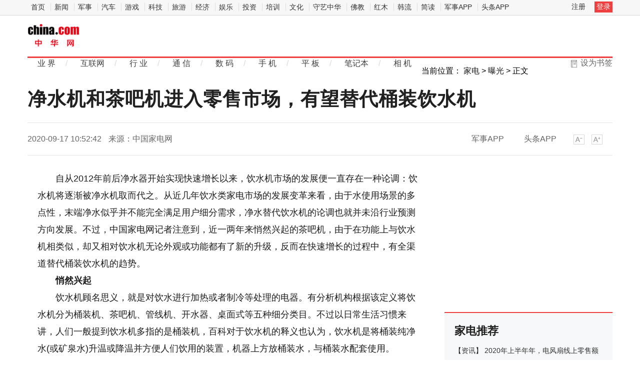

--- FILE ---
content_type: text/html
request_url: https://hea.china.com/hea/20200917/20200917605115.html
body_size: 12614
content:
<!doctype html>
<html>
<head>
<meta charset="utf-8">
<title>净水机和茶吧机进入零售市场，有望替代桶装饮水机_中华网</title>
<meta name="keywords" content="净水机和茶吧机进入零售市场，有望替代桶装饮水机">
<meta name="description" content="自从2012年前后净水器开始实现快速增长以来，饮水机市场的发展便一直存在一种论调：饮水机将逐渐被净水机取而代之。从近几年饮水类家电市场   ">	
<meta http-equiv="Cache-Control" content="no-siteapp" />
<meta http-equiv="Cache-Control" content="no-transform" />
<link href="https://tech.china.com/static_digi/css/article-style.css" rel="stylesheet" />
<link href="https://tech.china.com/static_digi/css/video-js.min.css" rel="stylesheet" media="all" />
<link href="https://tech.china.com/static_digi/css/style_print.css" rel="stylesheet" media="print" />
<script src="https://tech.china.com/static_digi/js/jquery-1.11.1.min.js"></script>
<link rel="shortcut icon" href="https://tech.china.com/static_digi/images/china.ico" type="image/x-icon">	
<script src="https://tech.china.com/static_digi/js/uaredirect.js"></script>
<SCRIPT type=text/javascript>uaredirect("http://m.tech.china.com/hea/hea/20200917/20200917605115.html");</SCRIPT>	
<!--控制字体大小js-->	
<script src="https://tech.china.com/static_digi/js/function.js"></script>
<!--控制字体大小js-->
<style>
.main-header h1 a {
    display: block;
    width: 100%;
    max-width: 105px;
    height: 46px;
    overflow: hidden;
    text-indent: 300px;
    background: url("https://tech.china.com/static_digi/images/logo-hea.png") no-repeat;
    background-size: 100% auto;
}	
</style>	
</head>
<!--导航栏-1start-->	
<div class="channel-nav-bg">
  <div class="channel-nav">
    <div class="channel-nav-list"> 
	<a href="http://www.china.com/" target="_blank">首页</a>
	<a href="//news.china.com/" target="_blank">新闻</a>
	<a href="//military.china.com" target="_blank">军事</a>
	<a href="http://auto.china.com/" target="_blank">汽车</a>
	<a href="http://game.china.com/" target="_blank">游戏</a>
	<a href="http://tech.china.com/" target="_blank">科技</a>
	<a href="http://travel.china.com/" target="_blank">旅游</a>
	<a href="http://finance.china.com/" target="_blank">经济</a>
	<a href="http://ent.china.com/" target="_blank">娱乐</a>
	<a href="http://money.china.com" target="_blank">投资</a>
	<a href="http://peixun.china.com" target="_blank">培训</a>
	<a href="http://culture.china.com/" target="_blank">文化</a>
	<a href="http://shouyi.china.com/" target="_blank">守艺中华</a>
	<a href="//fo.china.com/" target="_blank">佛教</a>
	<a href="http://hongmu.china.com" target="_blank">红木</a>
	<a href="http://korea.china.com/" target="_blank">韩流</a>
	<a href="http://club.china.com/" target="_blank">简读</a>
	<a href="//toutiaoapp.china.com/public/download?appName=ch_mil&channel=china5" target="_blank">军事APP</a>
	<a href="//toutiaoapp.china.com/public/download?appName=ch_hl&channel=china5" target="_blank">头条APP</a> 
	  </div>
    <div class="channel-nav-login" id="chanTopNavLogin"> <a href="#" target="_blank">注册</a> <a href="#" class="channel-nav-entry" target="_blank">登录</a> </div>
  </div>
</div>		
<!--导航栏-1end-->
<!--导航栏-2start-->	
<div class="main-header">
  <h1><a href="/" target="_blank">中华网家电</a></h1>
  <div class="header-addfav">设为书签<span class="header-addfav-area"><strong>Ctrl+D</strong>将本页面保存为书签，全面了解最新资讯，方便快捷。</span></div>
<div id="newsNav"> 
  <a href="http://tech.china.com/articles/" target="_blank">业 界</a><em>/</em> 
  <a href="http://tech.china.com/internet/" target="_blank">互联网</a><em>/</em> 
  <a href="http://tech.china.com/industrys/" target="_blank">行 业</a><em>/</em> 
  <a href="http://tech.china.com/telphone/" target="_blank">通 信</a><em>/</em> 
  <a href="http://digi.china.com/" target="_blank">数 码</a><em>/</em> 
  <a href="http://digi.china.com/smartphone/" target="_blank">手 机</a><em>/</em> 
  <a href="http://digi.china.com/tabletpc/" target="_blank">平 板</a><em>/</em> 
  <a href="http://digi.china.com/notebookpc/" target="_blank">笔记本</a><em>/</em> 
  <a href="http://digi.china.com/cameradv/" target="_blank">相 机</a> 
</div>
</div>
<!--导航栏-2end-->
<!--位置导航start-->	
<div class="epMisc" id="epMisc">
  <div class="epMiscCon">
    <div id="chan_breadcrumbs">当前位置： <a href="http://hea.china.com/">家电</a> > <a href="http://hea.china.com/bgt/">曝光</a> >  正文</div>
  </div>
</div>
<!--位置导航end-->	
<div id="chan_mainBlk" class="clearfix">
<!--标题start-->	
  <h1 id="chan_newsTitle">净水机和茶吧机进入零售市场，有望替代桶装饮水机</h1>
<!--标题end-->		
  <div class="chan_newsInfo" id="chan_newsInfo">
    <div class="chan_newsInfo_body" id="js-article-title" data-grid="300">
      <div class="chan_newsInfo_title">净水机和茶吧机进入零售市场，有望替代桶装饮水机</div>
      <div class="chan_newsInfo_source"><span class="time">2020-09-17 10:52:42</span> <span class="source">来源：中国家电网</span> </div>
      <div class="chan_newsInfo_link" id=“chan_newsInfo_link”> <a href="#" class="chan_newsInfo_font_small" onclick="doZoom('chan_newsDetail',-1); return false;">小</a> <a href="#" class="chan_newsInfo_font_big" onclick="doZoom('chan_newsDetail',1); return false;">大</a>
        <div class="cn_share"> </div> </div>
      <div class="chan_app_upload"><a href="https://toutiaoapp.china.com/public/download?appName=ch_mil&channel=china4" target="_blank">军事APP</a><a href="https://toutiaoapp.china.com/public/download?appName=ch_hl&channel=china4" target="_blank">头条APP</a></div>
    </div>
  </div>
  <div id="chan_mainBlk_lft"> 
<script>
/**
* 通过data-grid属性获取浮动开始位置
*  @param {type} id 从id元素位置开始浮动
*  @param {int} 传入滚动数值
*  @param {type} end 滚动到id元素位置停止浮动
*/
function itemPosition(start,scroll,end){
  var id = $('#'+start),
      end = end||'',
      endgrid = 0;
  if(id.length>0){
      if($('#'+end).length>0){
          var endobj = $('#'+end);
          endgrid = endobj.offset().top;
      }
      //console.log(endgrid);
      var figure = id.attr('data-grid') || id.offset().top;
      if(scroll>figure){
          if(endgrid && scroll>endgrid){
              id.removeClass("fixed");
          }else{
              id.addClass("fixed");
          }
      }else{
          id.removeClass("fixed");
      }
  }
};

/**
* 整体函数调用相关
*/
function init(){
// 窗口上下滚动相关
    $(window).scroll(function() {
        var scltop = $(window).scrollTop();
        // 导航浮动
        itemPosition('js-article-title',scltop,'js-article-bottom');//终极页
        });
}
$(function(){
  init();
});
</script>
    <div id="chan_newsBlk">
      <div id="chan_newsDetail">
			
                <p>自从2012年前后净水器开始实现快速增长以来，饮水机市场的发展便一直存在一种论调：饮水机将逐渐被净水机取而代之。从近几年饮水类家电市场的发展变革来看，由于水使用场景的多点性，末端净水似乎并不能完全满足用户细分需求，净水替代饮水机的论调也就并未沿行业预测方向发展。不过，中国家电网记者注意到，近一两年来悄然兴起的茶吧机，由于在功能上与饮水机相类似，却又相对饮水机无论外观或功能都有了新的升级，反而在快速增长的过程中，有全渠道替代桶装饮水机的趋势。</p>
<p><strong>悄然兴起</strong></p>
<p>饮水机顾名思义，就是对饮水进行加热或者制冷等处理的电器。有分析机构根据该定义将饮水机分为桶装机、茶吧机、管线机、开水器、桌面式等五种细分类目。不过以日常生活习惯来讲，人们一般提到饮水机多指的是桶装机，百科对于饮水机的释义也认为，饮水机是将桶装纯净水(或矿泉水)升温或降温并方便人们饮用的装置，机器上方放桶装水，与桶装水配套使用。</p>
<p>桶装机兴起于上世纪90年代，是国内最早发展且普及最广的饮水类家电产品。在小家电领域，饮水机的热度随着国人生活水平的质量提高而逐年攀升，2006年，中国饮水机市场容量已突破3300万台，产业规模达到1500亿，与2005年相比零售量增长了33%，零售额增长51%。发展到近几年，饮水机市场开始呈现增速放缓的趋势，记者观察国家统计局相关数据，从2014年-2018年，中国饮水机产量每年维持在2500-2600万台的水平，增速位于正3%到负3%之间。不过进入2019年，饮水机行业增速骤然出现大幅度下滑，该年中国饮水机产量为1678.9万台，较2018年同比下降34.5%。</p>
<p>本篇要探讨的茶吧机品类，便是在近一两年消费升级趋势不断加强、末端净水纵深发展遇到瓶颈、用户饮水场景不断细分，以及桶装机因&ldquo;二次污染&rdquo;问题出现需求下滑的背景下，开始进入大众视野的。据了解，茶吧机的历史实际上并不止最近这一两年，但记者在搜索引擎上以&ldquo;茶吧机&rdquo;为关键词进行网页、资讯检索，出现关于相关品牌茶吧机产品宣传、购买，以及相关新闻资讯类内容却基本是从2018年开始的。由于上述所提诸多背景因素影响，加上相关家电品牌及主流净水品牌共同推动，茶吧机在规模化进入零售市场后便开启&ldquo;快捷键&rdquo;。</p>
<p>根据中怡康数据显示，在传统饮水机和直饮机市场的零售额份额占比中，茶吧机2018年线上占比为5.6%，线下占比为8.1%。到2019年，仅在前1-8周，茶吧机零售额份额占比便大幅度提升至线上27.8%，线下29.3%，线上相比2018年扩大22个百分点，线下也比2018年扩大21个百分点。线上线下均实现大幅扩容，使得茶吧机迅速成为饮水类家电市场十分热销的细分产品。</p>
<p><strong>是替代还是补充需求?</strong></p>
<p>与桶装机类似，茶吧机并不具备自来水过滤净化功能，某种程度上其更像是对桶装饮水机的功能提升和体验改善。目前市场上，如美的、海尔、安吉尔、美菱、奥克斯、沁园、浪木、雷谛等相关家电品牌和专业净水品牌都已经推出了茶吧机产品。中国家电网记者观察大部分主流品牌推出的茶吧机产品，相较于桶装机，它们在外观功能设置上最大的改变，就是将桶装水从上出水的暴露式，改为下抽水的隐藏式，在具备即热烧水功能之外，还拥有煮茶，以及保温、制冷(电子式或压缩机式)等功能。更多是为了解决家庭客厅、办公室等场景的饮水、泡茶、待客等需求。</p>
<p>正由于功能相似性和体验的升级，近一两年茶吧机与桶装饮水机市场发展处于此消彼长状态。记者从奥维云网数据了解到，2020年上半年饮水机线上市场零售份额占比中，桶装机份额由2019年同期的55.2%下滑至46.8%，而相对的茶吧机份额由38.0%提升至44.7%，已经与桶装机份额不相上下。线下市场零售份额占比中，桶装机份额由2019年同期的47.7%下滑至35.7%，茶吧机份额则由38.1%提升至50.8%，超过了桶装机的线下占比。</p>
<p>从各层级市场的销售情况来看，茶吧机这种替代趋势不仅体现线上线下渠道，同时也体现在不同层级市场。2019年，在整体饮水机线下市场同比增速仅为0.8%的情况下，茶吧机<a href='http://www.lcxwfc.com/quanguo/' target='_blank' style='text-decoration: none;'>的</a>同比增速却达到186.1%。其中，一级市场、二级市场、三级市场、农村市场茶吧机的同比增速分别为184.6%、176.6%、223.7%和177.4%，远远高于饮水机在一级市场、二级市场、三级市场、农村市场中-1.6%、6.5%、3.0%、-1.5%的同比增速。基于此，奥维云网环电事业部相关分析人士认为，茶吧机对桶装机的替代是全渠道替代，在三级市场因小区水站等快速铺设，相对茶吧机的更新换代就更为迅速。而在一二级市场，茶吧机除了对家庭桶装机的替代外，对办公等公共场合的替代也是其获得快速增长的原因之一。&ldquo;在低线市场中，净水概念开始普及，但鉴于净水产品价格偏高，一般家庭会通过小区净水水站、橱下超滤机等实现净水需求，过去外购饮水桶的方式在逐渐淘汰，外观、功能和体验升级的茶吧机便开始大幅度的进入用户家庭。&rdquo;</p>
<p>就茶吧机本身产品属性而言，在广被提及的外观颜值高、下置桶方便、智能等特点优势外。由于对桶装机替代功能上的相似性，茶吧机不可避免也存在一些类似桶装机的痛点问题。比如，虽然下置桶方便操作，但同样需要安置桶装水，在现实生活中，桶装水质量(水质、来源、是否消毒等)却又无法完全得到保障。另外，传统饮水机+桶装水所可能引发的二次污染问题在茶吧机+桶装水上同样有可能发生，而且在清洗问题上，相较于桶装机，结构稍显复杂的茶吧机似乎清洗难度更大。除此以外，&ldquo;无法真正将水烧开至100度&rdquo;也是茶吧机和桶装机被诟病较多的痛点之一。记者查询京东天猫等电商平台，大部分购买茶吧机的用户对于&ldquo;水烧不开&rdquo;从而不能完全保证健康的风险问题表示担忧。从购买茶吧机的用户评论来看，除了上述提到的痛点问题，茶吧机上置电热水壶取水时容易烫伤、以及产品本身&ldquo;取水和烧水噪音大&rdquo;等问题也对用户的日常生活造成了困扰。</p>
<p>以当前饮水机的发展结构不难看出，在近几年内，饮水机市场将围绕以茶吧机替代桶装机升级为主线，桌面式/迷你式饮水机为补充的饮水市场大升级，市场潜力或将得到极大释放。不过在升级的过程中，如何针对性解决用户痛点问题，进一步提升用户对茶吧机的消费和使用体验，也是相关企业在进行产品研发和技术创新时需要思考的问题。</p>
<p>再回到开篇行业论调，净水机无法完全替代饮水机，一大部分原因在于其无法满足用户的多样化细分需求。从净水机的角度来讲，其推广普及道路上&ldquo;最大拦路虎&rdquo;也来自于安置于桶装机、茶吧机等内部的桶装水，这也是近年来即热式直饮机在家庭客厅，以及办公室等公共场所推广的最大阻力。从此方面考虑，由于目前市场上大部分在推广和生产茶吧机的企业，同时也在做净水机的推广研发，那么，更长期来看，如何将茶吧机的优势与净水机的优势进行功能的组合，从而避免茶吧机可能出现的用水&ldquo;二次污染&rdquo;等问题，以及净水机无法满足用户多点性场景需求等问题，无疑也考验着相关企业的产品创新和市场推广能力。</p>
<p>(贾 琼)</p>
<p class="editor">责任编辑：kj005</p>
				<!--文章投诉热线-->
				<a style="display:block;margin-top:100px;font-size:14px; text-decoration: none;">	文章投诉热线:156 0057 2229 投诉邮箱:29132 36@qq.com</a>      </div>
      <div class="pageStyle5">
        <div id="chan_multipageNumN"></div>
      </div>
      <div id="IndiKeyword" class="IndiKeyword">关键词：</div>
      <!-- 关键字搜索条 -->
<!--广告start 640*90-->		
<div class="adsame padtop10"><script async src="//pagead2.googlesyndication.com/pagead/js/adsbygoogle.js"></script>
<!-- 970*90��ɫ -->
<ins class="adsbygoogle"
     style="display:inline-block;width:640px;height:90px"
     data-ad-client="ca-pub-2539936277555907"
     data-ad-slot="7211786270"></ins>
<script>
(adsbygoogle = window.adsbygoogle || []).push({});
</script></div>
<!--广告end 640*90-->		
<!--文章start-->
<div class="epbWrap">
<div class="eppagebottom clearfix" id="eppagebottom">
	
  <div class="imgNews"> <a target="_blank" href="http://hea.china.com/hea/20180621/20180621155649.html">
	<div class="imgBox"> <img alt="存起火隐患 松下召回4175台笔记本电脑 " src="http://techchina.nancai.net/2018/0621/20180621031505564.jpg" /> </div>
	<p class="imgTit">存起火隐患 松下召回4175台笔记本电脑 </p>
	</a> </div>
	
  <div class="imgNews"> <a target="_blank" href="http://hea.china.com/hea/20180530/20180530145442.html">
	<div class="imgBox"> <img alt="爱上海信H55E72A就是这么简单" src="http://upload.cheaa.com/2018/0530/1527643970592.png" /> </div>
	<p class="imgTit">爱上海信H55E72A就是这么简单</p>
	</a> </div>
	
  <div class="imgNews"> <a target="_blank" href="http://hea.china.com/hea/20180228/20180228109628.html">
	<div class="imgBox"> <img alt="人工智能遥控器就能轻轻松松帮你找到你想看的剧" src="http://p0.ifengimg.com/pmop/2018/0228/5B30A180881664BE46DC84CA2444FD62F91A0EF8_size71_w620_h422.jpeg" /> </div>
	<p class="imgTit">人工智能遥控器就能轻轻松松帮你找到你想看的剧</p>
	</a> </div>
	
  <div class="imgNews"> <a target="_blank" href="http://hea.china.com/hea/20180227/20180227109451.html">
	<div class="imgBox"> <img alt="搭载高通骁龙835处理器，配备4GB内存+64GB存储" src="http://img1.mydrivers.com/img/20180227/s_aa4624b97f424526bf81f07f1416621a.png" /> </div>
	<p class="imgTit">搭载高通骁龙835处理器，配备4GB内存+64GB存储</p>
	</a> </div>
</div>
</div>
<!--文章end--> 
</div> 
 
    <!--为你推荐start-->
    <div class="chan_wntj" id="chan_wntj">
      <div class="chan_wntjcon" id="chan_wntjcon0">
		<div class="wntjItem item_defaultView clearfix">
          <div class="item_con" style="float: left;">
            <div class="item-text">
              <h3 class="tit"><a href="http://hea.china.com/hea/20200915/20200915602847.html" target="_blank">全球首款容声“双净”冰箱 构建健康饮食新生态</a></h3>
              <div class="item_foot"><span class="time">2020-09-15 09:22:38</span><span class="tag" >全球首款容声“双净”冰箱 构建健康饮食新生态</span></div>
            </div>
          </div>
        </div>  
		<div class="wntjItem item_defaultView clearfix">
          <div class="item_con" style="float: left;">
            <div class="item-text">
              <h3 class="tit"><a href="http://hea.china.com/hea/20200914/20200914602017.html" target="_blank">数据显示：上半年彩电零售额同比降22.2%</a></h3>
              <div class="item_foot"><span class="time">2020-09-14 11:14:20</span><span class="tag" >数据显示：上半年彩电零售额同比降22.2%</span></div>
            </div>
          </div>
        </div>  
		<div class="wntjItem item_defaultView clearfix">
          <div class="item_con" style="float: left;">
            <div class="item-text">
              <h3 class="tit"><a href="http://hea.china.com/hea/20200911/20200911600964.html" target="_blank">TCL 2020第二季度电视品牌荣获“全球第二”</a></h3>
              <div class="item_foot"><span class="time">2020-09-11 15:16:13</span><span class="tag" >TCL 2020第二季度电视品牌荣获“全球第二”</span></div>
            </div>
          </div>
        </div>  
		<div class="wntjItem item_defaultView clearfix">
          <div class="item_con" style="float: left;">
            <div class="item-text">
              <h3 class="tit"><a href="http://hea.china.com/hea/20200910/20200910599181.html" target="_blank">2020首批健康家居认证产品出炉 海信空调获证数量行业第一</a></h3>
              <div class="item_foot"><span class="time">2020-09-10 09:08:23</span><span class="tag" >2020首批健康家居认证产品出炉 海信空调获证数量行业第一</span></div>
            </div>
          </div>
        </div>  
		<div class="wntjItem item_defaultView clearfix">
          <div class="item_con" style="float: left;">
            <div class="item-text">
              <h3 class="tit"><a href="http://hea.china.com/hea/20200908/20200908597676.html" target="_blank">海外销量迅猛，TCL坐稳电视品牌全球第二</a></h3>
              <div class="item_foot"><span class="time">2020-09-08 14:01:42</span><span class="tag" >海外销量迅猛，TCL坐稳电视品牌全球第二</span></div>
            </div>
          </div>
        </div>  
		<div class="wntjItem item_defaultView clearfix">
          <div class="item_con" style="float: left;">
            <div class="item-text">
              <h3 class="tit"><a href="http://hea.china.com/hea/20200907/20200907596726.html" target="_blank">京东方柔性OLED全面屏 获评IFA创新显示技术金奖</a></h3>
              <div class="item_foot"><span class="time">2020-09-07 13:51:58</span><span class="tag" >京东方柔性OLED全面屏 获评IFA创新显示技术金奖</span></div>
            </div>
          </div>
        </div>  
  
      </div>
    </div>
    <!--为你推荐end--> 
 
    <!--相关新闻start-->
    <div class="chan_xgxw" id="chan_xgxw">
      <h3 class="chan_xgxwhd"><strong>相关新闻</strong></h3>
      <div class="chan_xgxwbd">
		  
        <div class="wntjItem item_titleView clearfix">
          <div class="item_con">
            <h3 class="tit"><a href="http://hea.china.com/hea/20200917/20200917605115.html" target="_blank">净水机和茶吧机进入零售市场，有望替代桶装饮水机</a></h3>
            <p class="desc"><a href="http://hea.china.com/hea/20200917/20200917605115.html" target="_blank">自从2012年前后净水器开始实现快速增长以来，饮水机市场的发展便一直存在一种论调：饮水机将逐渐被净水...</a></p>
          </div>
          <div class="item_foot"> <span class="time">2020-09-17 10:52:42</span> <!--<span class="tag"></span>--> </div>
        </div>
		  
        <div class="wntjItem item_titleView clearfix">
          <div class="item_con">
            <h3 class="tit"><a href="http://hea.china.com/hea/20200917/20200917605086.html" target="_blank">苏宁30年坚守的“服务标准” 帮客解用户“燃眉之急”</a></h3>
            <p class="desc"><a href="http://hea.china.com/hea/20200917/20200917605086.html" target="_blank">虽然进入九月，江西地区还是保持三十度左右的高温。9月13日，家住上饶市湖村乡碧霞小学附近的张小艳遇到...</a></p>
          </div>
          <div class="item_foot"> <span class="time">2020-09-17 10:41:10</span> <!--<span class="tag"></span>--> </div>
        </div>
		  
        <div class="wntjItem item_titleView clearfix">
          <div class="item_con">
            <h3 class="tit"><a href="http://hea.china.com/hea/20200917/20200917605077.html" target="_blank">解锁加湿器隐藏的秘密，呵护健康</a></h3>
            <p class="desc"><a href="http://hea.china.com/hea/20200917/20200917605077.html" target="_blank">对于夏天和冬天而言，每当人们开着空调时，室内空气变得非常的干燥，让人们变得非常的不舒服，因此购买...</a></p>
          </div>
          <div class="item_foot"> <span class="time">2020-09-17 10:36:15</span> <!--<span class="tag"></span>--> </div>
        </div>
		  
        <div class="wntjItem item_titleView clearfix">
          <div class="item_con">
            <h3 class="tit"><a href="http://hea.china.com/hea/20200916/20200916604532.html" target="_blank">海信持续发力，新风空调市场占比近4成</a></h3>
            <p class="desc"><a href="http://hea.china.com/hea/20200916/20200916604532.html" target="_blank">近期，中怡康公布第37周(9月7日-13日)监测数据：海信新风空调份额达37 76%，处于行业绝对领先的地位。...</a></p>
          </div>
          <div class="item_foot"> <span class="time">2020-09-16 15:10:37</span> <!--<span class="tag"></span>--> </div>
        </div>
		  
        <div class="wntjItem item_titleView clearfix">
          <div class="item_con">
            <h3 class="tit"><a href="http://hea.china.com/hea/20200916/20200916604251.html" target="_blank">海尔中央空调再度“牵手”招商蛇口 实现共创共赢</a></h3>
            <p class="desc"><a href="http://hea.china.com/hea/20200916/20200916604251.html" target="_blank">近日，海尔中央空调战略中标招商局蛇口工业区控股股份有限公司(简称：招商蛇口)为期三年的战略合作，合...</a></p>
          </div>
          <div class="item_foot"> <span class="time">2020-09-16 11:53:40</span> <!--<span class="tag"></span>--> </div>
        </div>
		  
        <div class="wntjItem item_titleView clearfix">
          <div class="item_con">
            <h3 class="tit"><a href="http://hea.china.com/hea/20200916/20200916604250.html" target="_blank">方案引领，海尔中央空调绿色地产生态圈再迎新伙伴</a></h3>
            <p class="desc"><a href="http://hea.china.com/hea/20200916/20200916604250.html" target="_blank">2020海尔空气产业绿色地产行业生态交互峰会在安徽黄山成功举办!会议现场，海尔中央空调分享了绿色地产场...</a></p>
          </div>
          <div class="item_foot"> <span class="time">2020-09-16 11:52:39</span> <!--<span class="tag"></span>--> </div>
        </div>
		  
        <div class="wntjItem item_titleView clearfix">
          <div class="item_con">
            <h3 class="tit"><a href="http://hea.china.com/hea/20200916/20200916604238.html" target="_blank">6档火力加热美味生活，小Biu国米微波炉引领健康生活</a></h3>
            <p class="desc"><a href="http://hea.china.com/hea/20200916/20200916604238.html" target="_blank">从年初宅家开始,很多人就已经打开了钻研厨艺的大门;复工后,带饭更是成为了一种时尚,同事之间比拼厨艺的...</a></p>
          </div>
          <div class="item_foot"> <span class="time">2020-09-16 11:44:03</span> <!--<span class="tag"></span>--> </div>
        </div>
		  
        <div class="wntjItem item_titleView clearfix">
          <div class="item_con">
            <h3 class="tit"><a href="http://hea.china.com/hea/20200916/20200916604097.html" target="_blank">小米推出巨省电空调：1.5匹变频 一年省电超10%</a></h3>
            <p class="desc"><a href="http://hea.china.com/hea/20200916/20200916604097.html" target="_blank">9月15日，小米发布了巨省电新品&mdash;&mdash;小米新3级空调，1 5匹，直流变频，静音设计，售价2299元。顾名思义...</a></p>
          </div>
          <div class="item_foot"> <span class="time">2020-09-16 10:33:04</span> <!--<span class="tag"></span>--> </div>
        </div>
		  
        <div class="wntjItem item_titleView clearfix">
          <div class="item_con">
            <h3 class="tit"><a href="http://hea.china.com/hea/20200916/20200916603862.html" target="_blank">美的智慧生活燃购节24城直播狂欢来袭 线上线下联动狂欢</a></h3>
            <p class="desc"><a href="http://hea.china.com/hea/20200916/20200916603862.html" target="_blank">不知道各位小伙伴有没有这样的感受，一早匆匆忙忙挤上人满为患的公交地铁，一到公司就开启battle模式，...</a></p>
          </div>
          <div class="item_foot"> <span class="time">2020-09-16 08:43:42</span> <!--<span class="tag"></span>--> </div>
        </div>
		  
        <div class="wntjItem item_titleView clearfix">
          <div class="item_con">
            <h3 class="tit"><a href="http://hea.china.com/hea/20200916/20200916603860.html" target="_blank">美的三大套系新品 享受全新清净“水养”新生活</a></h3>
            <p class="desc"><a href="http://hea.china.com/hea/20200916/20200916603860.html" target="_blank">清净好水，自在之舞。2020年9月8日，美的「清净水生活」水养舞之韵发布会圆满落幕。在辽宁芭蕾舞团首席...</a></p>
          </div>
          <div class="item_foot"> <span class="time">2020-09-16 08:40:34</span> <!--<span class="tag"></span>--> </div>
        </div>
      </div>
    </div>
    <!--相关新闻end--> 
  </div>
  <div id="chan_mainBlk_rgt">
<!--广告start-->	  
<div class="side_dvs padtop0"><div class="block" style="margin-bottom:10px">

	<div class="block-content">
<script async src="//pagead2.googlesyndication.com/pagead/js/adsbygoogle.js"></script>
<!-- 300*250 -->
<ins class="adsbygoogle"
     style="display:inline-block;width:300px;height:250px"
     data-ad-client="ca-pub-2539936277555907"
     data-ad-slot="8688519473"></ins>
<script>
(adsbygoogle = window.adsbygoogle || []).push({});
</script>
		

    </div>

</div>




</div>
<!--广告end-->	  
    <!--科技推荐start-->
    <div class="side_zhtj">
      <h3 class="hd"><strong>家电推荐</strong></h3>
      <div class="side_zhtj_con">
        <ul class="side_zhtj_news">
			
          <li><em>【<a href="http://hea.china.com/zixun/" target="_blank">资讯</a>】</em> <span><a href="http://hea.china.com/hea/20200917/20200917605101.html" target="_blank" >2020年上半年年，电风扇线上零售额占比达66.3%</a></span></li>
			
          <li><em>【<a href="http://hea.china.com/zixun/" target="_blank">资讯</a>】</em> <span><a href="http://hea.china.com/hea/20200916/20200916604244.html" target="_blank" >2020上半年极米科技再创新高 实现中国投影市场出货量、销售额双第一</a></span></li>
			
          <li><em>【<a href="http://hea.china.com/zixun/" target="_blank">资讯</a>】</em> <span><a href="http://hea.china.com/hea/20200916/20200916603855.html" target="_blank" >洗碗机逆市上涨 松下揽获“行业优选产品”大奖</a></span></li>
			
          <li><em>【<a href="http://hea.china.com/zixun/" target="_blank">资讯</a>】</em> <span><a href="http://hea.china.com/hea/20200915/20200915603062.html" target="_blank" >小熊电器发布《2020年半年度报告》：净利润同比增长98.93%</a></span></li>
			
          <li><em>【<a href="http://hea.china.com/gundong/" target="_blank">滚动</a>】</em> <span><a href="http://hea.china.com/hea/20200914/20200914602385.html" target="_blank" >海尔干衣机持续扩大优势 同比增速是行业两倍</a></span></li>
			
          <li><em>【<a href="http://hea.china.com/zixun/" target="_blank">资讯</a>】</em> <span><a href="http://hea.china.com/hea/20200914/20200914601872.html" target="_blank" >新能效空调市场销售美的占比近七成 引领全行业新能效市场推进</a></span></li>
        </ul>
      </div>
    </div>
    <!--科技推荐end-->
<!--广告start-->	  
<div class="side_dvs padtop10"><div class="block" style="margin-bottom:10px">

	<div class="block-content">
<script async src="//pagead2.googlesyndication.com/pagead/js/adsbygoogle.js"></script>
<!-- 300*250蓝色 -->
<ins class="adsbygoogle"
     style="display:inline-block;width:300px;height:250px"
     data-ad-client="ca-pub-2539936277555907"
     data-ad-slot="1165252676"></ins>
<script>
(adsbygoogle = window.adsbygoogle || []).push({});
</script>
	

    </div>

</div>




</div>
<!--广告end-->	    
    <!--数码图片start-->
    <div class="side_todayPic">
      <h3 class="hd"><strong>家电图片</strong></h3>
      <div class="side_todayPic_con" id="rt1431">
		  
        <div class="wntjItem item_sideView"> <a href="http://hea.china.com/hea/20200916/20200916604441.html" class="clearfix" target="_blank">
          <div class="item_img"> <img src="http://techchina.nancai.net/2020/0916/20200916023352950.jpg"> </div>
          <div class="item_con">
            <h3 class="tit">森歌不锈钢橱柜威斯特倾情上市 打造品质生活</h3>
          </div>
          </a> </div>
		  
        <div class="wntjItem item_sideView"> <a href="http://hea.china.com/hea/20200915/20200915603039.html" class="clearfix" target="_blank">
          <div class="item_img"> <img src="http://techchina.nancai.net/2020/0915/20200915104848450.jpg"> </div>
          <div class="item_con">
            <h3 class="tit">TCL冰箱秉承高端创新，销量剧增实现行业突围</h3>
          </div>
          </a> </div>
		  
        <div class="wntjItem item_sideView"> <a href="http://hea.china.com/hea/20200914/20200914601870.html" class="clearfix" target="_blank">
          <div class="item_img"> <img src="http://techchina.nancai.net/2020/0914/20200914101516395.jpg"> </div>
          <div class="item_con">
            <h3 class="tit">开放式厨房搭配亿田集成灶 厨房装修的黄金首选 </h3>
          </div>
          </a> </div>
		  
        <div class="wntjItem item_sideView"> <a href="http://hea.china.com/hea/20200910/20200910599494.html" class="clearfix" target="_blank">
          <div class="item_img"> <img src="http://techchina.nancai.net/2020/0910/20200910113102657.jpg"> </div>
          <div class="item_con">
            <h3 class="tit">亿田S8蒸烤独立集成灶 打造健康无烟厨房</h3>
          </div>
          </a> </div>
      </div>
    </div>
    <!--数码图片end--> 
    <!--广告位start-->
    <div class="side_dvs padtop10"><div class="block" style="margin-bottom:10px">

	<div class="block-content">
<script async src="//pagead2.googlesyndication.com/pagead/js/adsbygoogle.js"></script>
<!-- 300*250 -->
<ins class="adsbygoogle"
     style="display:inline-block;width:300px;height:250px"
     data-ad-client="ca-pub-2539936277555907"
     data-ad-slot="5595452274"></ins>
<script>
(adsbygoogle = window.adsbygoogle || []).push({});
</script>
		

    </div>

</div>



</div>
    <!--广告位end-->
    <!--新闻排行start-->
    <div class="side_chan">
      <h3 class="side_chanTit"><strong>新闻排行</strong></h3>
      <div class="epReci">
        <ul class="epReciList" id="epReciList">
			
          <li><em class="epReciInd"><i class="ind-1">1</i></em>
            <h3 class="epReciHotword"><a href="http://hea.china.com/hea/20200917/20200917605115.html" target="_blank">净水机和茶吧机进入零售市场，有...</h3>
            </a><!--<span class="epReciValue">2020-09-17 10:52:42 </span>--></li>
			
          <li><em class="epReciInd"><i class="ind-2">2</i></em>
            <h3 class="epReciHotword"><a href="http://hea.china.com/hea/20200917/20200917605112.html" target="_blank">上半年营收净利双降 飞科电器能...</h3>
            </a><!--<span class="epReciValue">2020-09-17 10:51:10 </span>--></li>
			
          <li><em class="epReciInd"><i class="ind-3">3</i></em>
            <h3 class="epReciHotword"><a href="http://hea.china.com/hea/20200917/20200917605109.html" target="_blank">创意小家电&ldquo;开挂式&rdquo;增长,小熊...</h3>
            </a><!--<span class="epReciValue">2020-09-17 10:50:07 </span>--></li>
			
          <li><em class="epReciInd"><i class="ind-4">4</i></em>
            <h3 class="epReciHotword"><a href="http://hea.china.com/hea/20200917/20200917605105.html" target="_blank">2020家居半年报：国内三大上市家...</h3>
            </a><!--<span class="epReciValue">2020-09-17 10:49:01 </span>--></li>
			
          <li><em class="epReciInd"><i class="ind-5">5</i></em>
            <h3 class="epReciHotword"><a href="http://hea.china.com/hea/20200917/20200917605101.html" target="_blank">2020年上半年年，电风扇线上零售...</h3>
            </a><!--<span class="epReciValue">2020-09-17 10:47:49 </span>--></li>
			
          <li><em class="epReciInd"><i class="ind-6">6</i></em>
            <h3 class="epReciHotword"><a href="http://hea.china.com/hea/20200917/20200917605098.html" target="_blank">飞利浦家电业务正成为中国家电企...</h3>
            </a><!--<span class="epReciValue">2020-09-17 10:46:40 </span>--></li>
			
          <li><em class="epReciInd"><i class="ind-7">7</i></em>
            <h3 class="epReciHotword"><a href="http://hea.china.com/hea/znyj/2020/0917/605091.html" target="_blank">TCL X10养生舱冰箱：真美:内外...</h3>
            </a><!--<span class="epReciValue">2020-09-17 10:43:25 </span>--></li>
			
          <li><em class="epReciInd"><i class="ind-8">8</i></em>
            <h3 class="epReciHotword"><a href="http://hea.china.com/hea/20200917/20200917605089.html" target="_blank">苏宁易购推遥控器免费配齐服务，...</h3>
            </a><!--<span class="epReciValue">2020-09-17 10:42:27 </span>--></li>
			
          <li><em class="epReciInd"><i class="ind-9">9</i></em>
            <h3 class="epReciHotword"><a href="http://hea.china.com/hea/20200917/20200917605086.html" target="_blank">苏宁30年坚守的&ldquo;服务标准&rdquo; 帮...</h3>
            </a><!--<span class="epReciValue">2020-09-17 10:41:10 </span>--></li>
			
          <li><em class="epReciInd"><i class="ind-10">10</i></em>
            <h3 class="epReciHotword"><a href="http://hea.china.com/hea/20200917/20200917605084.html" target="_blank">小家电行业红红火火,小熊电器独...</h3>
            </a><!--<span class="epReciValue">2020-09-17 10:40:03 </span>--></li>
        </ul>
      </div>
    </div>
    <!--新闻排行end-->
<!--广告位start-->
    <div class="side_dvs padtop10"><div class="block" style="margin-bottom:10px">
	<div class="block-content">
		<script type="text/javascript">
			(function () {
				var p = "Ryz_" + Math.random().toString(36).slice(2);
				document.write('<div style="" id="' + p + '"></div>');
				(window.ryzenAdSlots = window.ryzenAdSlots || []).push({
					id: "u3730628",
					parent: p,
					cnzz: "1276884035"
				});
			})();
		</script>
    </div>
</div>

</div>
<!--广告位end-->	  
  </div>
</div>
<!--底部start-->
<div class="footer" id="footer"> 
	网上不良信息举报电话：(010)52598588-8758<br>
<img src="https://tech.china.com/static_digi/picture/logo-cdc.png" width="20" height="17"> 
	<a href="http://www.china.com/zh_cn/general/about.html" target="_blank">关于中华网</a> | 
	<a href="http://www.china.com/zh_cn/general/advert.html" target="_blank">广告服务</a> | 
	<a href="http://tech.china.com/abouts/contactus/" target="_blank">联系我们</a> |
	<a href="http://www.china.com/zh_cn/general/job.html" target="_blank">招聘信息</a> |
    <a href="http://www.china.com/zh_cn/general/bqsm.html" target="_blank">版权声明</a> |
    <a href="http://www.china.com/zh_cn/general/legal.html" target="_blank">豁免条款</a> |
    <a href="http://www.china.com/zh_cn/general/links.html" target="_blank">友情链接</a> |
    <a href="http://www.china.com/zh_cn/general/news.html" target="_blank">中华网动态</a><br>	
  版权所有 中华网 
</div>
<script>
(function(){
    var bp = document.createElement('script');
    var curProtocol = window.location.protocol.split(':')[0];
    if (curProtocol === 'https') {
        bp.src = 'https://zz.bdstatic.com/linksubmit/push.js';
    }
    else {
        bp.src = 'http://push.zhanzhang.baidu.com/push.js';
    }
    var s = document.getElementsByTagName("script")[0];
    s.parentNode.insertBefore(bp, s);
})();
</script>
<script>
    var _hmt = _hmt || [];
    (function() {
        var hm = document.createElement("script");
        hm.src = "//hm.baidu.com/hm.js?e07b43d0c5e207061a2291ee94e0c066";
        var s = document.getElementsByTagName("script")[0];
        s.parentNode.insertBefore(hm, s);
    })();
</script>	
<!--底部end--> 
<script charset="UTF-8" language="javascript" src="//data.dzxwnews.com/a.php"></script>	
</body>
</html>


--- FILE ---
content_type: text/html; charset=utf-8
request_url: https://www.google.com/recaptcha/api2/aframe
body_size: 267
content:
<!DOCTYPE HTML><html><head><meta http-equiv="content-type" content="text/html; charset=UTF-8"></head><body><script nonce="mhAEuTNBu6MV5yslJSLRvg">/** Anti-fraud and anti-abuse applications only. See google.com/recaptcha */ try{var clients={'sodar':'https://pagead2.googlesyndication.com/pagead/sodar?'};window.addEventListener("message",function(a){try{if(a.source===window.parent){var b=JSON.parse(a.data);var c=clients[b['id']];if(c){var d=document.createElement('img');d.src=c+b['params']+'&rc='+(localStorage.getItem("rc::a")?sessionStorage.getItem("rc::b"):"");window.document.body.appendChild(d);sessionStorage.setItem("rc::e",parseInt(sessionStorage.getItem("rc::e")||0)+1);localStorage.setItem("rc::h",'1768753925936');}}}catch(b){}});window.parent.postMessage("_grecaptcha_ready", "*");}catch(b){}</script></body></html>